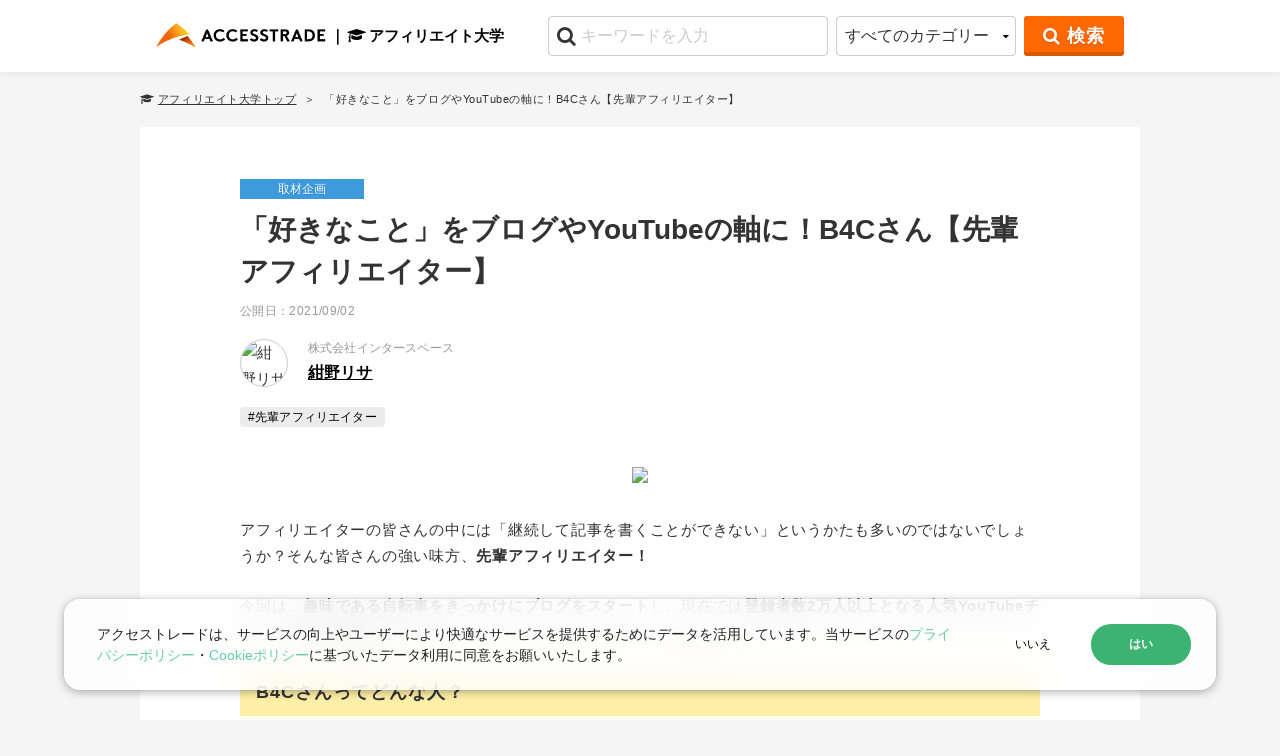

--- FILE ---
content_type: text/html;charset=UTF-8
request_url: https://www.accesstrade.ne.jp/study/affidai/detail/288
body_size: 13400
content:
<!DOCTYPE html>
<html lang="ja" prefix="og: http://ogp.me/ns#">
<head>
	

		<meta charset="utf-8">
		<meta name="viewport" content="width=device-width, initial-scale=1.0">
		<meta name="format-detection" content="telephone=no,address=no,email=no">

		
		
			<title>「好きなこと」をブログやYouTubeの軸に！B4Cさん【先輩アフィリエイター】｜アフィリエイト大学</title>
			
			
				<meta name="description" content="先輩アフィリエイターインタビュー第6弾！今回は趣味の自転車をきっかけにブログをはじめた「B4C」さんにインタビュー！アフィリエイトだけではなくYouTubeも大人気のB4Cさんに、続けていくコツやライティングについてなど色々と語っていただきました♪
">
			
		

		
		
		<meta property="og:description" content="先輩アフィリエイターインタビュー第6弾！今回は趣味の自転車をきっかけにブログをはじめた「B4C」さんにインタビュー！アフィリエイトだけではなくYouTubeも大人気のB4Cさんに、続けていくコツやライティングについてなど色々と語っていただきました♪
">
		
			
			
				<meta property="og:title" content="「好きなこと」をブログやYouTubeの軸に！B4Cさん【先輩アフィリエイター】｜アフィリエイト大学">
			
		
		
		<meta property="og:type" content="article">
		<meta property="og:url" content="https://www.accesstrade.ne.jp/study/affidai/detail/288">
		
		
			<meta property="og:image" content="https://www.accesstrade.ne.jp/img/affidai/affidai288_ogp1.png">
			<meta property="og:image:width" content="1200">
			<meta property="og:image:height" content="675">
			<meta name="twitter:site" content="@ACCESSTRADE_PR">
			<meta name="twitter:card" content="summary_large_image">
		
		<meta property="og:site_name" content="アフィリエイトのアクセストレード">
		

		
		<meta property="fb:app_id" content="617075484982231">
		

		
		<link rel="icon" href="https://www.accesstrade.ne.jp/favicon.ico">
		
		<link rel="apple-touch-icon" sizes="180x180" href="https://www.accesstrade.ne.jp/apple-touch-icon.png">
		
		<link rel="icon" type="image/png" href="https://www.accesstrade.ne.jp/android-chrome-192x192.png">

		
		<link rel="canonical" href="https://www.accesstrade.ne.jp/study/affidai/detail/288">
		
		<link rel="amphtml" href="https://www.accesstrade.ne.jp/amp/study/affidai/detail/288">

		
			<link href="/css/atss/fonts/fontawesome-webfont.woff2?v=4.7.0" rel="preload" as="font" type="font/woff2" crossorigin>
			<link href="/css/atss/fonts/slick.woff" rel="preload" as="font" type="font/woff" crossorigin>
			<link href="/css/atss/base.css?v=2026012314" rel="stylesheet">
			<link href="/css/atss/font-awesome.min.css" rel="stylesheet" media="print" onload="this.media='all'">
			<link href="/css/atss/slick.css" rel="stylesheet" media="print" onload="this.media='all'">
			<link href="/css/atss/style.css?v=2026012314" rel="stylesheet">

			
			<link href="https://cdn.jsdelivr.net/npm/lite-youtube-embed@0.2.0/src/lite-yt-embed.min.css" rel="stylesheet" media="print" onload="this.media='all'" >
			<script defer src="https://cdn.jsdelivr.net/npm/lite-youtube-embed@0.2.0/src/lite-yt-embed.min.js"></script>
			<script defer src="https://ajax.googleapis.com/ajax/libs/jquery/3.6.0/jquery.min.js"></script>
			<script defer src="/js/atss/slick.min.js"></script>
			<script defer src="/js/atss/common.js?v=2026012314"></script>
		

		
		
<script>(function(w,d,s,l,i){w[l]=w[l]||[];w[l].push({'gtm.start':
new Date().getTime(),event:'gtm.js'});var f=d.getElementsByTagName(s)[0],
j=d.createElement(s),dl=l!='dataLayer'?'&l='+l:'';j.async=true;j.src=
'https://www.googletagmanager.com/gtm.js?id='+i+dl;f.parentNode.insertBefore(j,f);
})(window,document,'script','dataLayer','GTM-P7M8M6');</script>

		
	
	
		<link href="/css/atss/simplebar.min.css" rel="stylesheet" media="print" onload="this.media='all'">
		<link href="/css/atss/splide.min.css" rel="stylesheet" media="print" onload="this.media='all'">

		<link href="/css/atss/style_affidai.css?v=2026012314" rel="stylesheet">

		<script defer src="/js/atss/simplebar.min.js"></script>
		<script defer src="/js/atss/splide.min.js"></script>
		<script defer src="/js/atss/jquery.tile.js"></script>
		<script defer src="/js/atss/study/affidai.js?v=2026012314"></script>
	
	<script defer src="/js/atss/modaal.min.js"></script>
	
	<script type="application/ld+json">{"@context":"http://schema.org","@graph":[{"@type":"WebSite","name":"アクセストレード","alternateName":"accesstrade","url":"https://www.accesstrade.ne.jp","provider":{"@type":"Organization","name":"Interspace Co.,Ltd."}},{"@type":"Article","headline":"「好きなこと」をブログやYouTubeの軸に！B4Cさん【先輩アフィリエイター】","image":["https://www.accesstrade.ne.jp/img/at_logo_for_sns_1200x1200.png","https://www.accesstrade.ne.jp/img/at_logo_for_sns_1200x900.png","https://www.accesstrade.ne.jp/img/affidai/affidai288_ogp1.png"],"description":"先輩アフィリエイターインタビュー第6弾！今回は趣味の自転車をきっかけにブログをはじめた「B4C」さんにインタビュー！アフィリエイトだけではなくYouTubeも大人気のB4Cさんに、続けていくコツやライティングについてなど色々と語っていただきました♪\r\n","url":"https://www.accesstrade.ne.jp/study/affidai/detail/288","author":{"@type":"Person","name":"紺野リサ","url":"https://www.accesstrade.ne.jp/study/affidai/author/62","worksFor":"株式会社インタースペース"},"datePublished":"2021-09-02T00:00+09:00","dateModified":"2021-09-02T00:00+09:00","mainEntityOfPage":"https://www.accesstrade.ne.jp/study/affidai/detail/288","Publisher":{"@type":"Organization","name":"accesstrade","logo":{"@type":"ImageObject","url":"https://www.accesstrade.ne.jp/asset/img/logo_accesstrade.png"}}}]}</script>
</head>

<body id="study_affidai">
<header class="header_affidai">
	<noscript>
		<iframe height="0" src="https://www.googletagmanager.com/ns.html?id=GTM-P7M8M6"
				style="display:none;visibility:hidden"
				width="0"></iframe>
	</noscript>


	
	

	
<noscript><iframe src="https://www.googletagmanager.com/ns.html?id=GTM-P7M8M6"
height="0" width="0" style="display:none;visibility:hidden"></iframe></noscript>


	<div class="header_inner">
		
		
		
		
			<div class="header_affidai_sitetitle">
				<a class="header_affidai_sitetitle_atlogo" href="/"><img alt="アクセストレード" height="24" src="https://www.accesstrade.ne.jp/asset/img/logo_accesstrade_header.png" width="170"></a>
				<a class="header_affidai_sitetitle_text" href="/study/affidai"><i aria-hidden="true" class="fa fa-graduation-cap"></i>アフィリエイト大学</a>
			</div>
		
		
		
		<form action="/study/affidai/search" id="searchFormPc" method="GET" name="searchForm">
			<nav class="header_affidai_search_pc">
				<input id="hashtagId" type="hidden" name="hashtagId">
				<input id="page" type="hidden" name="page" value="0" >

				<div class="affidai_kw">
					<input class="form_text_default" id="keywordPc" placeholder="キーワードを入力" type="text" name="keyword" value="">
				</div>
				<div class="affidai_catselect form_cell">
					<!--<label>カテゴリー</label>-->
					<div class="form_select_default form_dropdown">
						<select id="categoryIdPc" name="categoryId">
							<option selected="selected" value="-1">すべてのカテゴリー</option>
							<option value="800">アフィリエイト運用</option>
							<option value="900">コンテンツ制作</option>
							<option value="100">サイト運用</option>
							<option value="1000">サイト制作</option>
							<option value="1100">デザイン</option>
							<option value="1200">SNS</option>
							<option value="700">おすすめジャンル</option>
							<option value="200">取材企画</option>
							<option value="300">体験レポート</option>
							<option value="500">セミナーレポート</option>
							<option value="400">アクトレ裏話</option>
							<option value="1300">広告主向け</option>
						</select>
					</div>
				</div>
				<div class="affidai_search">
					<a class="btn btn_affidai_search" href="javascript:void(0)"><i class="fa fa-search"></i>検索</a>
				</div>
			</nav>
		</form>
		<div class="header_affidai_search_sp">
			<span class="affidai_spnavitorigger js_affidaiSPnavBtn"></span>
		</div>
	</div>
	
	<form action="/study/affidai/search" id="searchFormSp" method="GET" name="searchFormSp">
	<nav class="affidai_spnavi js_affidaiSPnavContents">
		<div class="affidai_spnavi_inner">
			<div class="affidai_spnavi_kw">
				<input class="form_text_default" id="keywordSp" placeholder="キーワードを入力" type="text" name="keyword" value="">
				<a class="btn btn_affidai_search" href="javascript:void(0)"><i class="fa fa-search"></i>検索</a>
			</div>
			<div class="affidai_spnavi_cat">
				<p class="ttl_affidai ttl_affidai_category">
					<img alt="" height="28"
						 loading="lazy" src="https://www.accesstrade.ne.jp/asset/img/affidai/img_search.png"
						 width="28"><span>カテゴリーから探す</span></p>
				<ul class="affidai_catlist_large">
					<li>
						<a class="affidai_cat affidai_cat_affimanage"
						   href="/study/affidai/category/800">アフィリエイト運用</a>
					</li>
					<li>
						<a class="affidai_cat affidai_cat_contents"
						   href="/study/affidai/category/900">コンテンツ制作</a>
					</li>
					<li>
						<a class="affidai_cat affidai_cat_sitemanage"
						   href="/study/affidai/category/100">サイト運用</a>
					</li>
					<li>
						<a class="affidai_cat affidai_cat_sitecreation"
						   href="/study/affidai/category/1000">サイト制作</a>
					</li>
					<li>
						<a class="affidai_cat affidai_cat_design"
						   href="/study/affidai/category/1100">デザイン</a>
					</li>
					<li>
						<a class="affidai_cat affidai_cat_sns"
						   href="/study/affidai/category/1200">SNS</a>
					</li>
					<li>
						<a class="affidai_cat affidai_cat_recogenre"
						   href="/study/affidai/category/700">おすすめジャンル</a>
					</li>
					<li>
						<a class="affidai_cat affidai_cat_coverage"
						   href="/study/affidai/category/200">取材企画</a>
					</li>
					<li>
						<a class="affidai_cat affidai_cat_experiencereport"
						   href="/study/affidai/category/300">体験レポート</a>
					</li>
					<li>
						<a class="affidai_cat affidai_cat_seminar"
						   href="/study/affidai/category/500">セミナーレポート</a>
					</li>
					<li>
						<a class="affidai_cat affidai_cat_insidestory"
						   href="/study/affidai/category/400">アクトレ裏話</a>
					</li>
					<li>
						<a class="affidai_cat affidai_cat_merchant"
						   href="/study/affidai/category/1300">広告主向け</a>
					</li>
				</ul>
			</div>
			<div class="affidai_spnavi_btnwrap">
				<a class="btn" href="/study/affidai/author">著者一覧</a>
			</div>
			<div class="affidai_spnavi_banner">
				<figure class="affidai_spnavi_banner_fig">
					<a href="https://affidai.com/" target="_blank">
						<img alt="アフィリエイト大学 入学ガイダンス" height="220"
							 loading="lazy"
							 src="https://www.accesstrade.ne.jp/asset/img/affidai/affiuniguidance_760x220.png"
							 width="760">
					</a>
				</figure>
			</div>
		</div>
	</nav>
	</form>
	



</header>
<main class="l_container">

	<ol class="breadcrumb">
		<li><a href="/study/affidai"><i aria-hidden="true" class="fa fa-graduation-cap"></i>アフィリエイト大学トップ</a></li>
		<li>「好きなこと」をブログやYouTubeの軸に！B4Cさん【先輩アフィリエイター】</li>
	</ol>

	<div class="l_col_container">
		<section class="affidai_articlewrap">

			<div class="affidai_articleheader">
				<p class="affidai_cat affidai_cat_coverage">
					<a href="/study/affidai/category/200">取材企画</a>
				</p>
				<h1 class="ttl_affidaiarticle">「好きなこと」をブログやYouTubeの軸に！B4Cさん【先輩アフィリエイター】</h1>
				<p class="affidai_articlelist_date">

					
					<span>公開日：2021/09/02</span>
				</p>
				<div class="affidai_author_articleheader">
					<figure class="affidai_author_icon">
						<img height="130" loading="lazy"
							 alt="紺野リサ"
							 src="https://a.image.accesstrade.net/m/m_img/atv3/atss/author/test2.png"
							 width="130">
					</figure>
					<div class="affidai_author_info">
						<div class="affidai_author_namewrap">
							<p class="affidai_author_title">株式会社インタースペース</p>
							<h3 class="affidai_author_name">
								<a href="/study/affidai/author/62">紺野リサ</a>
							</h3>
						</div>
					</div>
				</div>
				<ul class="affidai_articlelist_tags">
					<li>
						<a class="affidai_tag" href="/study/affidai/hashtag/14">#先輩アフィリエイター</a>
					</li>
				</ul>
			</div>


			<div class="affidai_contents">


				<div class="affidai_contents">
					
						
							
							
							
							
							
							
							
							<div class="img">
								<figure><img loading="lazy" height="630" src="https://a.image.accesstrade.net/m/m_img/atv3/atss/contents/288_001.jpg"
											 width="1200"></figure>
							</div>
							
							
							
							
							
							
						
					
						
							
							
							
							
							
							
							
							
							
							<div class="html"><p class="co_mt24">アフィリエイターの皆さんの中には「継続して記事を書くことができない」というかたも多いのではないでしょうか？そんな皆さんの強い味方、<span class="co_bold">先輩アフィリエイター！</span></p>

<p>今回は、<span class="co_bold">趣味である自転車をきっかけにブログをスタート</span>し、現在では<span class="co_bold">登録者数2万人以上となる人気YouTubeチャンネルでも活躍</span>されている「B4C」さんにインタビューしてきました。</p>
<div class="co_notebox_yellow">
<p class="co_notebox_title">B4Cさんってどんな人？</p>
<p class="co_mb8 co_txt_14px">2016年1月&#12316;ブログ「B4C.jp」を開始。趣味の自転車ネタを存分に発信している。サブジャンルでYouTubeやフードデリバリーのコンテンツも投下中。ブログ執筆、動画投稿、クラウドファンディングで雑誌発行、地元のカバン屋さんとのコラボでグッズ制作など様々な活動を行っているが、基本的に自転車でその辺をぷらぷらしている。</p>
 <p><a href="https://b4c.jp/" class="icon_blank" rel="noopener noreferrer" target="_blank">B4C.jp</a></p>
</div>
<p>趣味で始めたブログにアフィリエイト広告の掲載をしている多くのアフィリエイターの皆さんに、趣味ブログからアフィリエイトサイト、果てはYouTubeでも視聴者数を伸ばしていったB4Cさんの軌跡と共に、<span class="co_bold">ブログを続けるコツ</span>や<span class="co_bold">ライティングテクニック・YouTubeの効果的な活用方法</span>に至るまで余すことなく語っていただきました。</p>

<p>ぜひ最後までご覧ください！</p>
</div>
							
							
							
							
						
					
						
							
							
							
							
							
							
							
							
							
							<div class="html"><div class="mokujiwrap">
<p class="title_mokuji">Contents</p>
<ul class="co_ul_disc">
<li><a href="#navi1">メモ代わりのブログから収入を得られるように</a></li>
<li><a href="#navi2">2020年からフードデリバリーサービスのアフィリエイトをスタート！</a></li>
<li><a href="#navi3">B4C流、ブログ運営を続けるコツ</a></li>
<li><a href="#navi4">「詳しく熱心に語れる」ことはYouTubeで強みになる</a></li>
<li><a href="#navi5">さいごに</a></li>
</ul>
</div></div>
							
							
							
							
						
					
						
							
							<h2 id="navi1">メモ代わりのブログから収入を得られるように</h2>
							
							
							
							
							
							
							
							
							
							
							
							
						
					
						
							
							
							
							
							
							
							
							
							
							<div class="html"><h3 class="co_ttl_leftborder">B4Cさんがブログやアフィリエイトをはじめたきっかけは？</h3>

<p>ブログを始めたきっかけは自転車です。通販で結構お値段の高い折り畳み自転車を買ってしまい、整備やパーツ交換を近所の自転車屋さんにも何となく持ち込めず、非常に苦労していました。</p>

<p>それで、買ったものや調べたことを忘れないためのメモ代わりとして軽い気持ちでブログを始めたところ、早い段階で一定のアクセス数を稼げました。</p>

<p>さらに、軽い気持ちでアフィリエイトのリンクを貼ったところ、お小遣いくらいの収入を得られたのが、2016年の初夏のことです。</p>

<p>それ以来、自転車ネタでレビューや物販系のブログを書いていましたが、2020年春のコロナ禍のフードデリバリーブームの波に乗って、軽い気持ちで別ジャンルのアフィリエイトに参入してみました。</p>

<h3 class="co_ttl_leftborder co_mt40">最初はどのようなジャンルでアフィリエイトに取り組んでいた？</h3>

<p>今のブログをはじめる前（2010年頃）に、月10万PVほどの携帯電話ジャンルのブログを運営していました。でも、当時は格安SIM系の案件がほぼなかったので、マネタイズは難しかったです。</p>

<p>やはり、初心者がマネタイズする前提でブログやYouTubeをはじめても、成果が出る前に力尽きてしまうことも多いと思うので、<span class="co_bold">興味がある分野や得意なジャンルから始めるのが王道</span>です。</p>

<p>趣味である自転車パーツの通販は海外（イギリス系）が強いので、AWINやZANOXという海外のASPを利用していました。最近では国内ASPでも取り扱いがあるようなのですが、当時は為替、英語、海外送金手数料、発生・確定・キャンセルの判断など、ややこしいことが多すぎて苦労しました。</p></div>
							
							
							
							
						
					
						
							
							<h2 id="navi2">2020年からフードデリバリーサービスのアフィリエイトをスタート！</h2>
							
							
							
							
							
							
							
							
							
							
							
							
						
					
						
							
							
							
							
							
							
							
							
							
							<div class="html"><h3 class="co_ttl_leftborder">なぜフードデリバリーサービスのアフィリエイトに参入した？</h3></div>
							
							
							
							
						
					
						
							
							
							
							
							
							
							
							<div class="img">
								<figure><img loading="lazy" height="400" src="https://a.image.accesstrade.net/m/m_img/atv3/atss/contents/288_002.jpg"
											 width="672"></figure>
							</div>
							
							
							
							
							
							
						
					
						
							
							
							
							
							
							
							
							
							
							<div class="html"><p class="co_mt24">趣味の自転車は金食い虫です。お金は出て行きますが、入ってきません。世間の目も身内の目も冷たい…。</p>

<p>そこに現れたのが<span class="co_bold">フードデリバリーサービス</span>です。</p>

<p>「自転車に乗ってお金を稼げる？！」一石二鳥じゃないですか！<br>
「えぇ！アフィリエイト案件もある？」一石三鳥じゃないですか！！</p>

<p>…ということで、2020年初めに一本目の記事を書き、先にも述べたコロナ過のフードデリバリーの波にも乗りながら、ちょこちょこ30記事ほどまで増やし、サブジャンル化しました。</p>

<h3 class="co_ttl_leftborder co_mt40">どうやってフードデリバリーサービスの情報収集をしてる？</h3>

<p>公式の情報、ネットニュース、SNSと三者三様に使い分けています。</p>

<p>まず、公式が出した情報で新規エリア、加盟店、キャンペーンなどの情報を集めて、過去記事をリライトしたり、新しい記事を書いたりします。いわば、一次情報です。</p>

<p>つぎに大手ネットニュースやGoogleのニュース検索でフードデリバリーのサービス名を入力して、近い日付のものをチェックします。<span class="co_bold">これで公式ニュースの裏取りや補足をします。</span></p>

<p>最後にSNSでリアルな現場の声やユーザーの意見を見ます。アプリのバグやエラーの症状や対処法、抜き打ちアップデートの評判、裏技風のTIPS、高額報酬の自慢話など、生々しいリアルタイムの情報が豊富です。口コミやレビューのようなものです。</p>

<p>これらをバランスよく織り交ぜて文章を作成すると、記事に深みを出せます。そして、4つ目に<span class="co_bold">自分の感想や体験を加えると、より完璧に仕上げられます</span>。この方法は他のジャンルでも効果的ですよ。</p>

<p>ですが、フードデリバリーサービスは比較的新しいサービスで新規参入も多く、アップデートや仕様変更も急に行われたりするので、正確なリアルタイムのまとめはなかなか追い付きません。また新しいサービスで確立されていないこともあるからだとは思いますが、たまに中の人でも間違うことがあります。</p></div>
							
							
							
							
						
					
						
							
							<h2 id="navi3">B4C流、ブログ運営を続けるコツ</h2>
							
							
							
							
							
							
							
							
							
							
							
							
						
					
						
							
							
							
							
							
							
							
							
							
							<div class="html"><h3 class="co_ttl_leftborder">サービスを紹介する上で、気をつけていることや工夫していることは？</h3>

<p>お得な記事には需要があります。詳しい記事には需要があります。</p>

<p>つまり、<span class="co_bold">お得な情報を詳しく書くのがベストです！</span></p>

<p>あとはスマホで見やすい文字数と行間にすることにも気を使っています。また最近では軽いページがユーザーに好まれるので、画像は貼り過ぎないように注意しています。</p>

<h3 class="co_ttl_leftborder co_mt40">BC4さん流のライティングのコツは？</h3></div>
							
							
							
							
						
					
						
							
							
							
							
							
							
							
							<div class="img">
								<figure><img loading="lazy" height="400" src="https://a.image.accesstrade.net/m/m_img/atv3/atss/contents/288_003.jpg"
											 width="672"></figure>
							</div>
							
							
							
							
							
							
						
					
						
							
							
							
							
							
							
							
							
							
							<div class="html"><p class="co_mt24">ぼくがアフィリエイトをしているフードデリバリーサービスにはサービス自体を紹介するものと配達員を募集するものがあります。</p>

<p>その2つを紹介する際は、フードデリバリーサービスの紹介の時は代理店のようなものとなり、配達員の募集は一種の求人活動となるので、<span class="co_bold">マジメ95%</span>、<span class="co_bold">ジョーク5%</span>くらいでわりと手堅いです。</p>

<p>自転車ネタの記事はもっとフランクで<span class="co_bold">マジメ90%</span>、<span class="co_bold">ジョーク10%</span>くらいです。これ以上ジョーク部分を増やすと、属人的になり過ぎてややくどくなるように思います。</p>

<h3 class="co_ttl_leftborder co_mt40">長年ブログを運営されていますが、続けられるコツは？</h3>

<p>アクセスを維持できるようにコンテンツ数を増やしたり知名度を上げたりすると、少し更新をサボっても割と楽に運営できます。季節ネタなどは使い回しできるので、便利ですよ。</p>

<p>あとは、自分の好きなことや興味のあること、趣味などをテーマにブログを書けるといいですよね。やっぱりそのほうがやっていて楽しいですし、情報収集をする際もそれほど苦にならないと思います。</p></div>
							
							
							
							
						
					
						
							
							<h2 id="navi4">「詳しく熱心に語れる」ことはYouTubeで強みになる</h2>
							
							
							
							
							
							
							
							
							
							
							
							
						
					
						
							
							
							
							
							
							
							
							
							
							<div class="html"><h3 class="co_ttl_leftborder">YouTubeも人気のB4Cさん。今までの動画の中で、再生回数が多かった動画は？</h3></div>
							
							
							
							
						
					
						
							
							
							
							
							
							
							
							<div class="img">
								<figure><img loading="lazy" height="400" src="https://a.image.accesstrade.net/m/m_img/atv3/atss/contents/288_004.jpg"
											 width="672"></figure>
							</div>
							
							
							
							
							
							
						
					
						
							
							
							
							
							
							
							
							
							
							<div class="html"><p class="co_mt24">「自転車あるある動画」が代表作なので「<span class="co_bold">あるあるの人</span>」で通ります。</p>

<p>自転車はニッチなジャンルなので、動画をあげている人が割と少ないんです。なので自転車乗りさんたちが日々沸々と思っている「あるある」を、ぼくが動画にすることで人が集まり、人気が出たんだと思います。</p>

<p><span class="co_bold">ちょっとクセのある話しかた</span>や<span class="co_bold">シュールさ</span>などもウケている要素なのかもしれません。視聴者の印象に残るような工夫もちりばめています。</p>

<p>あるある動画のコメント欄では、視聴者自身のあるあるを書いてくれることがあり、そこにまた別の視聴者がコメントして盛り上がる…ということも良くあります。</p>

<p>あと、1時間越えのトーク動画も意外に人気です。<span class="co_bold">何かを詳しく熱心に語れる人はYouTube的に有利</span>ですね。ブログでは情報の正確性を見られますが、YouTubeでは熱意を見られるように思います。</p>

<h3 class="co_ttl_leftborder co_mt40">YouTubeってなんだか難しそう…。動画制作のコツは？</h3>

<p>YouTubeはブログより難しいです。ただし、ぼくはブログのネタをYouTubeの台本代わりに使えるので、全くゼロの状態よりは少し楽に更新できます。</p>

<p>これから始める人はジャンルの選定と企画をじっくり練ったほうがいいです。あと、作業効率が段違いで変わってくるので、PCと椅子は良いやつ買ってください。</p>

<p>…で、「ぼくが使っているおすすめの椅子はこれです！」とやると、これはもう立派なYouTubeアフィリエイトです（笑）！</p>

<p>あと、<span class="co_bold">サムネイルの文字はけっこう大きめ</span>にしないと、スマホで見た時に「視認性」と「インパクト」がイマイチになります。</p>


<h3 class="co_ttl_leftborder co_mt40">視聴者分析はどうやっているの？</h3>

<p>「YouTube Studio」というアナリティクスが非常に優秀です。動画の視聴回数や視聴時間、登録者の推移・性別・年齢層なんかも見ることができるので自分のチャンネルを分析するのに便利です。</p>

<p>ちなみにぼくのチャンネルの自転車動画の男女比率は95:5です(´;ω;｀)</p>

<p>顔出しすると、同世代、同性の支持が多くなるように思います。<br>あ、イケメンや美女は別です。（笑）</p>

<h3 class="co_ttl_leftborder co_mt40">YouTubeをアフィリエイト活動に活かすには？</h3>

<p>少し前までYouTubeやSNSのアフィリエイトは原則禁止でしたが、大手や有名どころのASPの規定が変わって、概要欄や説明文へのリンクの貼り付けが一気に緩和しました。<span class="co_bold">案件から逆算して動画を作るのも一つの手ですね。</span></p>

<p>ただし、動画内容と関係ないリンクを貼ってもあまりクリックされないので要注意です。</p>

<h3 class="co_ttl_leftborder co_mt40">初心者がこれからブログやYouTubeを始める場合、どのようにキャラクターを出していけば良い？</h3>

<p><span class="co_bold">一番簡単かつ効果的なのは「顔出し」</span>ですが、抵抗があるかたは、イラストや声だけ出演するという方法もあります。このご時世なのでマスクでも違和感はないです。</p>


<p>当然、顔出しをしたブログやチャンネルは個人と紐づくので、属人性がない運営をしたい人は逆にキャラを消してください。</p>


<p>登録者1,000人くらいでも、そのジャンルのイベントや催しに行くと普通に顔バレします。10,000人を越えると、週1くらいの頻度で視聴者さんに見つかります。(笑)</p>
</div>
							
							
							
							
						
					
						
							
							<h2 id="navi5">さいごに</h2>
							
							
							
							
							
							
							
							
							
							
							
							
						
					
						
							
							
							
							
							
							
							
							
							
							<div class="html"><h3 class="co_ttl_leftborder">後輩アフィリエイターに向けてメッセージをお願いします！</h3>

<p>ブログなり、SNSなり、YouTubeなり、何か最初に軸を作ると、横展開とリメイクで長く続けられます。アフィリエイトと書いて継続と読むのが古来よりの習わしです。</p>

<p>10万稼いでくれるブログは下手な不動産よりおいしいでっせ！</p>

<hr>
<p class="co_ttl_bold">インタビュー後記</p>

<p>ブログやサイトを続けていくのって本当に難しいですよね。私は三日坊主常習犯なので「モチベーションが下がってしまう」というパートナーのみなさんの気持ちが痛いほどわかります…(笑)</p>

<p>やはり<span class="co_bold">好きなことや趣味、またはそれと関連したジャンルで楽しみながら記事を書く</span>のが継続できる秘訣なのかもしれないですね！また、これからYouTubeを始めたいと考えているかたは、B4Cさんのようにブログの記事をYouTubeにも活用して無理なくスタートするのが良いかもしれません。</p>

<p>これからアフィリエイトを始めるという人は、ブログでもYouTubeでもB4Cさんが見つけた「お得な情報を詳しく紹介する」のような、見てくれているユーザーが何を求めているのか？を考えて、コンテンツを作ることが大切だと思いました。</p>

<p>これからブログやサイトをはじめたいというかた、YouTubeも活用してみたいというかたはぜひこのインタビューを参考に挑戦してみてください！</p>
</div>
							
							
							
							
						
					
				</div>

				
			</div>

			
			

			
			

			
			<div class="sns_frame">
				<span class="sns_frame_share">SHARE</span>
				<a class="sns_frame_facebook"
				   onclick="window.open(encodeURI(decodeURI(this.href)),'fbwindow','noreferrer, width=550, height=450, personalbar=0, toolbar=0, scrollbars=1'); return false;"
				   rel="noopener noreferrer"
				   target="_blank" href="https://www.facebook.com/share.php?u=https://www.accesstrade.ne.jp/study/affidai/detail/288">
					<img alt=""
						 height="23"
						 loading="lazy"
						 src="https://www.accesstrade.ne.jp/asset/img/icon_facebook.svg"
						 width="23">
				</a>
				<a class="sns_frame_twitter"
				   href="https://twitter.com/share?text=「好きなこと」をブログやYouTubeの軸に！B4Cさん【先輩アフィリエイター】&amp;url=https://www.accesstrade.ne.jp/study/affidai/detail/288"
				   onclick="window.open(encodeURI(decodeURI(this.href)),'twwindow','noreferrer, width=550, height=450, personalbar=0, toolbar=0, scrollbars=1'); return false;"
				   rel="noopener noreferrer" target="_blank">
					<img alt="" 
						src="https://www.accesstrade.ne.jp/asset/img/icon_x_bk.svg" 
						width="20" 
						height="20" 
						loading="lazy">
				</a>
				<a class="sns_frame_line" href="https://social-plugins.line.me/lineit/share?url=https://www.accesstrade.ne.jp/study/affidai/detail/288"
				   rel="noopener noreferrer" target="_blank">
					<img alt="" height="22" loading="lazy"
						 src="https://www.accesstrade.ne.jp/asset/img/icon_line.svg"
						 width="23">
				</a>
				<a class="sns_frame_hatena" href="https://b.hatena.ne.jp/add?mode=confirm&amp;url=https://www.accesstrade.ne.jp/study/affidai/detail/288"
				   rel="noopener noreferrer" target="_blank">
					<img alt="" height="20" loading="lazy"
						 src="https://www.accesstrade.ne.jp/asset/img/icon_hatena.svg"
						 width="23">
				</a>
			</div>

			
			<div class="affidai_authorinrto affidai_authorinrto_articlebottom">
				<figure class="affidai_author_icon">
					<img height="130" loading="lazy"
						 alt="紺野リサ"
						 src="https://a.image.accesstrade.net/m/m_img/atv3/atss/author/test2.png"
						 width="130">
				</figure>
				<div class="affidai_author_info">
					<div class="affidai_author_namewrap">
						<p class="affidai_author_title">株式会社インタースペース</p>
						<h3 class="affidai_author_name">
							<a href="/study/affidai/author/62">紺野リサ</a>
						</h3>
					</div>
					<p class="affidai_author_discription">パートナーのみなさんに快適にアフィリエイト活動してもらえるよう、おすすめジャンルやSNS活用方法、法律にいたるまであらゆることを勉強して発信中！「役立つ情報をわかりやすく！」が使命(/・ω・)/</p>
					<ul class="affidai_author_linklist">
						
						
					</ul>
					<p class="affidai_author_btnwrap">
						<a class="btn btn_author"
						   href="/study/affidai/author/62">この著者の他の記事を読む</a>
					</p>
				</div>
			</div>
			<p class="affidai_authormore"><i aria-hidden="true" class="fa fa-caret-right"></i><a
					href="/study/affidai/author">他の著者をもっと見る</a></p>
			

			
			<div class="affidai_frame">
				<p class="title">ご注意ください</p>
				<ul>
					<li>
						本記事の内容は、2021/09/02更新時点の情報です。更新日より期間が経過している場合など、状況により現在の情報とは異なる可能性があります。
					</li>
					<li>
						一部、体験談などの執筆者の個人的な意見、株式会社インタースペース(アクセストレード)以外が提供するサービスの紹介が含まれる場合もあります。情報の内容には十分に注意しておりますが、万が一、損害やトラブルが生じた場合も責任を負いかねますので、内容をご確認の上ご自身の判断のもとでご利用ください。
					</li>
					<li>掲載の記事・写真・イラストなど、すべてのコンテンツの無断複写・転載等を禁じます。</li>
				</ul>
			</div>


		</section>

		
		
			<section class="affidai_relatedarticlewrap" id="related">
				<h2 class="ttl_affidai">関連記事</h2>
				<ul class="affidai_articlelist_related">
					<li>
						<a href="/study/affidai/detail/285"></a>
						<figure>
							<picture>
								<source media="(max-width:768px)" srcset="https://a.image.accesstrade.net/m/m_img/atv3/atss/article/fuji130x130.png">
								
								<img height="180" loading="lazy" alt="SNS活用がアフィリエイト成功のカギ！フジマナさん【先輩アフィリエイター】"
									 src="https://www.accesstrade.ne.jp/img/affidai/affidai285_ogp1.png"
									 width="322">
							</picture>
						</figure>
						<div class="affidai_articlelist_related_info">
							<div class="affidai_articlelist_related_catdate">
								<p class="affidai_cat affidai_cat_coverage">取材企画</p>
								<p class="affidai_articlelist_date">2021/08/12</p>
							</div>
							<h3 class="affidai_articlelist_title">SNS活用がアフィリエイト成功のカギ！フジマナさん【先輩アフィリエイター】</h3>
							<p class="affidai_articlelist_related_discription">先輩アフィリエイターインタビュー第5弾！今回は「自ら発信することが大事な時代になる」という気づきからブログを始めた「フジマナ」さんにインタビュー！アフィリエイトだけではなく、SNSやYouTubeの活用方法についても語っていただきました。ぜひご覧ください♪</p>
							<ul class="affidai_articlelist_tags">
								<li>
									<a class="affidai_tag" href="/study/affidai/hashtag/14">#先輩アフィリエイター</a>
								</li>
							</ul>
						</div>
					</li>
					<li>
						<a href="/study/affidai/detail/277"></a>
						<figure>
							<picture>
								<source media="(max-width:768px)" srcset="https://a.image.accesstrade.net/m/m_img/atv3/atss/article/277_130x130.jpg">
								
								<img height="180" loading="lazy" alt="試行錯誤を続けて楽しく生きる！みさちゃすさん【先輩アフィリエイター】"
									 src="https://www.accesstrade.ne.jp/img/affidai/affidai277_ogp1.png"
									 width="322">
							</picture>
						</figure>
						<div class="affidai_articlelist_related_info">
							<div class="affidai_articlelist_related_catdate">
								<p class="affidai_cat affidai_cat_coverage">取材企画</p>
								<p class="affidai_articlelist_date">2021/06/24</p>
							</div>
							<h3 class="affidai_articlelist_title">試行錯誤を続けて楽しく生きる！みさちゃすさん【先輩アフィリエイター】</h3>
							<p class="affidai_articlelist_related_discription">今回は14歳からブログを始め、現在はアフィリエイトだけではなく暗号資産投資なども行っている「みさちゃす」さんにインタビュー！暗号資産投資での衝撃的な経験から最近のお仕事についてなどたくさん語っていただきました！ぜひ最後までご覧ください♪</p>
							<ul class="affidai_articlelist_tags">
								<li>
									<a class="affidai_tag" href="/study/affidai/hashtag/14">#先輩アフィリエイター</a>
								</li>
							</ul>
						</div>
					</li>
					<li>
						<a href="/study/affidai/detail/267"></a>
						<figure>
							<picture>
								<source media="(max-width:768px)" srcset="https://a.image.accesstrade.net/m/m_img/atv3/atss/article/00.png">
								
								<img height="180" loading="lazy" alt="仕事と子育てを両立するやまがたあやこさん！【先輩アフィリエイター】"
									 src="https://www.accesstrade.ne.jp/img/affidai/affidai267_ogp1.png"
									 width="322">
							</picture>
						</figure>
						<div class="affidai_articlelist_related_info">
							<div class="affidai_articlelist_related_catdate">
								<p class="affidai_cat affidai_cat_coverage">取材企画</p>
								<p class="affidai_articlelist_date">2021/03/11</p>
							</div>
							<h3 class="affidai_articlelist_title">仕事と子育てを両立するやまがたあやこさん！【先輩アフィリエイター】</h3>
							<p class="affidai_articlelist_related_discription">仕事と子育てを両立する先輩アフィリエイター「やまがたあやこ」さんにインタビュー！ブログを始めた当初のことや現在のお仕事に関することまでをたくさん語っていただきました。ぜひご覧ください♪</p>
							<ul class="affidai_articlelist_tags">
								<li>
									<a class="affidai_tag" href="/study/affidai/hashtag/14">#先輩アフィリエイター</a>
								</li>
							</ul>
						</div>
					</li>
					<li>
						<a href="/study/affidai/detail/261"></a>
						<figure>
							<picture>
								<source media="(max-width:768px)" srcset="https://a.image.accesstrade.net/m/m_img/atv3/atss/article/130x130.jpg">
								
								<img height="180" loading="lazy" alt="ブログで一念発起した沖ケイタさん！【先輩アフィリエイター】"
									 src="https://www.accesstrade.ne.jp/img/affidai/affidai261_ogp1.png"
									 width="322">
							</picture>
						</figure>
						<div class="affidai_articlelist_related_info">
							<div class="affidai_articlelist_related_catdate">
								<p class="affidai_cat affidai_cat_coverage">取材企画</p>
								<p class="affidai_articlelist_date">2021/02/18</p>
							</div>
							<h3 class="affidai_articlelist_title">ブログで一念発起した沖ケイタさん！【先輩アフィリエイター】</h3>
							<p class="affidai_articlelist_related_discription">今回は学生時代にブログを始め、現在は法人化するまでに至った「沖ケイタさん」にインタビューしてきました！ブログを始めた当初の苦労からSNSの使いかた、最近のお仕事に関することまで今回はたくさん語っていただきました。ぜひ最後までご覧ください♪</p>
							<ul class="affidai_articlelist_tags">
								<li>
									<a class="affidai_tag" href="/study/affidai/hashtag/14">#先輩アフィリエイター</a>
								</li>
							</ul>
						</div>
					</li>
					<li>
						<a href="/study/affidai/detail/242"></a>
						<figure>
							<picture>
								<source media="(max-width:768px)" srcset="https://a.image.accesstrade.net/m/m_img/atv3/atss/author/profile_.png">
								
								<img height="180" loading="lazy" alt="先輩アフィリエイターインタビュー！副業ママブロガーあやぴさん"
									 src="https://www.accesstrade.ne.jp/img/affidai/affidai242_ogp1.png"
									 width="322">
							</picture>
						</figure>
						<div class="affidai_articlelist_related_info">
							<div class="affidai_articlelist_related_catdate">
								<p class="affidai_cat affidai_cat_coverage">取材企画</p>
								<p class="affidai_articlelist_date">2020/08/17</p>
							</div>
							<h3 class="affidai_articlelist_title">先輩アフィリエイターインタビュー！副業ママブロガーあやぴさん</h3>
							<p class="affidai_articlelist_related_discription">今回はアフィリエイター歴15年の副業ママブロガーあやぴさんにインタビュー！ブログを始めたきっかけや記事を書く際のコツなどあやぴさんの秘密に迫ります。これから本格的にアフィリエイトを始めたいかた、どんな記事を書いていいか迷っているかた必見の内容となっているのでぜひ最後までご覧ください。</p>
							<ul class="affidai_articlelist_tags">
								<li>
									<a class="affidai_tag" href="/study/affidai/hashtag/14">#先輩アフィリエイター</a>
								</li>
							</ul>
						</div>
					</li>
				</ul>
			</section>
		
		

		
		<section class="affidai_catwrap" id="category">
			
	<h2 class="ttl_affidai ttl_affidai_category">
		<img alt="" height="28" loading="lazy"
			 src="https://www.accesstrade.ne.jp/asset/img/affidai/img_search.png"
			 width="28">
		<span>カテゴリーから探す</span>
	</h2>
	<ul class="affidai_catlist_large" data-simplebar data-simplebar-auto-hide="false">
		<li>
			<a class="affidai_cat affidai_cat_affimanage"
			   href="/study/affidai/category/800">アフィリエイト運用</a>
		</li>
		<li>
			<a class="affidai_cat affidai_cat_contents"
			   href="/study/affidai/category/900">コンテンツ制作</a>
		</li>
		<li>
			<a class="affidai_cat affidai_cat_sitemanage"
			   href="/study/affidai/category/100">サイト運用</a>
		</li>
		<li>
			<a class="affidai_cat affidai_cat_sitecreation"
			   href="/study/affidai/category/1000">サイト制作</a>
		</li>
		<li>
			<a class="affidai_cat affidai_cat_design"
			   href="/study/affidai/category/1100">デザイン</a>
		</li>
		<li>
			<a class="affidai_cat affidai_cat_sns"
			   href="/study/affidai/category/1200">SNS</a>
		</li>
		<li>
			<a class="affidai_cat affidai_cat_recogenre"
			   href="/study/affidai/category/700">おすすめジャンル</a>
		</li>
		<li>
			<a class="affidai_cat affidai_cat_coverage"
			   href="/study/affidai/category/200">取材企画</a>
		</li>
		<li>
			<a class="affidai_cat affidai_cat_experiencereport"
			   href="/study/affidai/category/300">体験レポート</a>
		</li>
		<li>
			<a class="affidai_cat affidai_cat_seminar"
			   href="/study/affidai/category/500">セミナーレポート</a>
		</li>
		<li>
			<a class="affidai_cat affidai_cat_insidestory"
			   href="/study/affidai/category/400">アクトレ裏話</a>
		</li>
		<li>
			<a class="affidai_cat affidai_cat_merchant"
			   href="/study/affidai/category/1300">広告主向け</a>
		</li>
	</ul>

		</section>
		

		
		<section class="affidai_tagwrap" data-include="affidai_searchtag" id="tag">
			
	<h2 class="ttl_affidai ttl_affidai_tag">
		<img alt="" height="30" loading="lazy" src="https://www.accesstrade.ne.jp/asset/img/affidai/img_tag.png"
			 width="30"><span>タグから探す</span></h2>
	<ul class="affidai_taglist_large" data-simplebar data-simplebar-auto-hide="false">
		<li>
			<a class="affidai_tag" href="/study/affidai/hashtag/1">#ライティング</a>
		</li>
		<li>
			<a class="affidai_tag" href="/study/affidai/hashtag/2">#SEO</a>
		</li>
		<li>
			<a class="affidai_tag" href="/study/affidai/hashtag/3">#サイト集客</a>
		</li>
		<li>
			<a class="affidai_tag" href="/study/affidai/hashtag/4">#SNSアフィリエイト</a>
		</li>
		<li>
			<a class="affidai_tag" href="/study/affidai/hashtag/5">#インスタ</a>
		</li>
		<li>
			<a class="affidai_tag" href="/study/affidai/hashtag/6">#X（旧Twitter）</a>
		</li>
		<li>
			<a class="affidai_tag" href="/study/affidai/hashtag/7">#YouTube</a>
		</li>
		<li>
			<a class="affidai_tag" href="/study/affidai/hashtag/8">#WordPress</a>
		</li>
		<li>
			<a class="affidai_tag" href="/study/affidai/hashtag/9">#ビギナー講座</a>
		</li>
		<li>
			<a class="affidai_tag" href="/study/affidai/hashtag/10">#セルフアフィリエイト</a>
		</li>
		<li>
			<a class="affidai_tag" href="/study/affidai/hashtag/11">#写真</a>
		</li>
		<li>
			<a class="affidai_tag" href="/study/affidai/hashtag/12">#アクセス解析</a>
		</li>
		<li>
			<a class="affidai_tag" href="/study/affidai/hashtag/13">#サイト分析</a>
		</li>
		<li>
			<a class="affidai_tag" href="/study/affidai/hashtag/14">#先輩アフィリエイター</a>
		</li>
		<li>
			<a class="affidai_tag" href="/study/affidai/hashtag/15">#景表法</a>
		</li>
		<li>
			<a class="affidai_tag" href="/study/affidai/hashtag/16">#法律</a>
		</li>
		<li>
			<a class="affidai_tag" href="/study/affidai/hashtag/17">#確定申告</a>
		</li>
		<li>
			<a class="affidai_tag" href="/study/affidai/hashtag/29">#AI</a>
		</li>
		<li>
			<a class="affidai_tag" href="/study/affidai/hashtag/19">#HTML</a>
		</li>
		<li>
			<a class="affidai_tag" href="/study/affidai/hashtag/20">#CSS</a>
		</li>
	</ul>

		</section>
		

		
		<div class="pregistbtn pregistbtn_2line" data-include="affidai_pregistbtn">
			
	<dl>
		<dt>アフィリエイトを始めよう！</dt>
		<dd>
			<a href="/pregist/mail" class="btn co_color_begin_p" target="_blank"><span class="side_begin_tag">無料</span><span>新規パートナー登録</span></a>
		</dd>
	</dl>
	<dl>
		<dt>広告主・代理店のかた</dt>
		<dd>
			<a href="/request" class="btn co_color_begin_m" target="_blank"><span>広告出稿はこちら</span></a>
		</dd>
	</dl>

		</div>
		


	</div>
</main>



	<footer class="footer">
		
		<p class="fixed_footer_ico">
			<span class="fixed_modal_trigger js_modal_trigger">
				<i class="fa fa-search"></i>
			</span>
		
			<span class="fixed_pagetop_trigger js_pagetop_trigger">
				<i class="fa fa-angle-up"></i>
			</span>
		</p>
		
		<div class="footer_globalsign">
			<div class="footer_inner">
				<dl>
					<dt>
						<div id="DigiCertClickID_No-Ezd1q"></div>
<script type="text/javascript">
var __dcid = __dcid || [];
__dcid.push({"cid":"DigiCertClickID_No-Ezd1q","tag":"No-Ezd1q"});
(function(){var cid=document.createElement("script");cid.async=true;cid.src="//seal.digicert.com/seals/cascade/seal.min.js";var s = document.getElementsByTagName("script");var ls = s[(s.length - 1)];ls.parentNode.insertBefore(cid, ls.nextSibling);}());
</script>

					</dt>
					<dd>アクセストレードでは、SSL（Secure Socket Layer）サーバ証明書を使用しています。<br class="sp_hidden">高度なSSL暗号化通信によるセキュリティによって情報が保護されています。</dd>
				</dl>
			</div>
		</div>
		
		<div class="footer_contents">
			<div class="footer_inner footer_link_list_wrap">
				<p class="footer_logo">
					<a href="/">
						<img src="https://www.accesstrade.ne.jp/asset/img/foooter_logo_accesstrade.webp" alt="アクセストレード" width="160" height="23" loading="lazy">
					</a>
				</p>
				<ul>
					<li><a href="https://www.interspace.ne.jp/company/profile.html" target="_blank" rel="noopener noreferrer"><i class="fa fa-caret-right"></i>会社概要<i class="fa fa-external-link fa_append_before"></i></a></li>
					<li><a href="/agreement"><i class="fa fa-caret-right"></i>パートナー利用規約</a></li>
					<li><a href="/rule"><i class="fa fa-caret-right"></i>パートナー禁止事項</a></li>
					<li><a href="/privacy"><i class="fa fa-caret-right"></i>プライバシーポリシー</a></li>
					<li><a href="/cookie"><i class="fa fa-caret-right"></i>Cookieポリシー</a></li>
					<li><a href="/browse"><i class="fa fa-caret-right"></i>推奨環境</a></li>
					<li><a href="/sitemap"><i class="fa fa-caret-right"></i>サイトマップ</a></li>
				</ul>
			</div>
			<div class="footer_inner">
				<div class="footer_share_wrap">
					<ul class="footer_share">
						<li><a href="https://twitter.com/ACCESSTRADE_PR" target="_blank" rel="noopener noreferrer"><img src="https://www.accesstrade.ne.jp/asset/img/icon_x.svg" alt="アクセストレード公式X" width="20" height="20" loading="lazy"></a></li>

						<li><a href="https://www.facebook.com/accesstrade/" target="_blank" rel="noopener noreferrer"><i class="fa fa_onlyicon fa-facebook-square"></i></a></li>
						<li><a href="https://www.youtube.com/c/accesstrade-official" target="_blank" rel="noopener noreferrer"><i class="fa fa_onlyicon fa-youtube-play"></i></a></li>
						<li><a href="https://www.instagram.com/accesstrade.jp/" target="_blank" rel="noopener noreferrer"><i class="fa fa-instagram" aria-hidden="true"></i></a></li>
					</ul>
					<p class="footer_contact">
						<a href="/contact" class="btn btn_footer_contact"><i class="fa fa-envelope-o"></i>お問い合わせ</a>
					</p>
				</div>
			</div>
			<div class="footer_inner footer_copyright">&copy; 2021 Interspace Co., Ltd.</div>
		</div>
	</footer>

</body>
</html>


--- FILE ---
content_type: text/javascript
request_url: https://www.accesstrade.ne.jp/js/atss/study/affidai.js?v=2026012314
body_size: 641
content:
$(document).ready(function(){function a(a){const t=document.forms[a],o=new URL(t.action,location.origin),n={keyword:t.keyword?t.keyword.value.trim():"",categoryId:t.categoryId?t.categoryId.value:"",page:t.page?t.page.value:"",hashtagId:t.hashtagId?t.hashtagId.value.trim():""};return e(o,"keyword",n.keyword),e(o,"categoryId",n.categoryId,"-1"),e(o,"page",n.page,"0"),e(o,"hashtagId",n.hashtagId),location.href=o.toString(),!1}function e(a,e,t,o){t&&t!==o&&a.searchParams.set(e,t)}location.pathname.match("search|category")&&($(".js_acc_btn").toggleClass("is_active"),$(".js_acc_content").show()),$(".btn_affidai_search").on("click",function(e){e.preventDefault(),a($(this).closest("form")[0].name)}),$('form[name="searchForm"], form[name="searchFormSp"]').on("submit",function(e){e.preventDefault(),a(this.name)})}),$(function(){$(".affidai_pager_bottom a").click(function(a){a.preventDefault();const e=$(this).data("page"),t=new URL(location.href);e&&e>1?t.searchParams.set("page",e):t.searchParams.delete("page"),location.href=t.toString()})}),$(function(){var a,e=!1,t=$(".js_affidaiSPnavBtn"),o=$(".js_affidaiSPnavContents");t.on("click",function(){$(this).toggleClass("is_open"),o.toggleClass("is_open"),0==e?(a=$(window).scrollTop(),$("body").addClass("is_fixed").css({top:-a}),e=!0):($("body").removeClass("is_fixed").css({top:0}),window.scrollTo(0,a),e=!1)})});